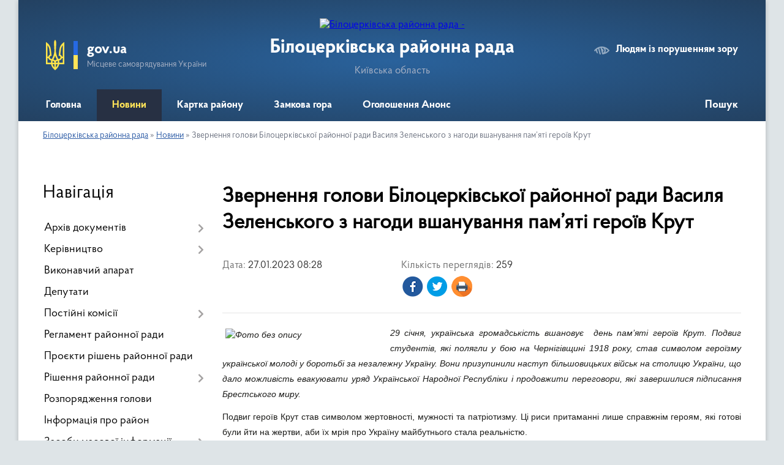

--- FILE ---
content_type: text/html; charset=UTF-8
request_url: https://bcrada.gov.ua/news/1674801194/
body_size: 6851
content:
<!DOCTYPE html>
<html lang="uk">
<head>
	<!--[if IE]><meta http-equiv="X-UA-Compatible" content="IE=edge"><![endif]-->
	<meta charset="utf-8">
	<meta name="viewport" content="width=device-width, initial-scale=1">
	<!--[if IE]><script>
		document.createElement('header');
		document.createElement('nav');
		document.createElement('main');
		document.createElement('section');
		document.createElement('article');
		document.createElement('aside');
		document.createElement('footer');
		document.createElement('figure');
		document.createElement('figcaption');
	</script><![endif]-->
	<title>Звернення голови Білоцерківської  районної ради Василя Зеленського  з нагоди вшанування пам’яті героїв Крут | Білоцерківська районна рада</title>
	<meta name="description" content="29 січня, українська громадськість вшановує  день пам&amp;rsquo;яті героїв Крут. Подвиг студентів, які полягли у бою на Чернігівщині 1918 року, став символом героїзму української молоді у боротьбі за незалежну Україну. Вони призупинили нас">
	<meta name="keywords" content="Звернення, голови, Білоцерківської, , районної, ради, Василя, Зеленського, , з, нагоди, вшанування, пам’яті, героїв, Крут, |, Білоцерківська, районна, рада">

	
		<meta property="og:image" content="https://rada.info/upload/users_files/24215981/a58fdf3ae1f20950c429f9f6e59e3dc4.jpg">
	<meta property="og:image:width" content="1200">
	<meta property="og:image:height" content="1027">
			<meta property="og:title" content="Звернення голови Білоцерківської  районної ради Василя Зеленського  з нагоди вшанування пам’яті героїв Крут">
			<meta property="og:description" content="29 січня, українська громадськість вшановує &amp;nbsp;день пам&amp;rsquo;яті героїв Крут. Подвиг студентів, які полягли у бою на Чернігівщині 1918 року, став символом героїзму української молоді у боротьбі за незалежну Україну. Вони призупинили наступ більшовицьких військ на столицю України, що дало можливість евакуювати уряд Української Народної Республіки і продовжити переговори, які завершилися підписання Брестського миру.">
			<meta property="og:type" content="article">
	<meta property="og:url" content="https://bcrada.gov.ua/news/1674801194/">
		
	<link rel="apple-touch-icon" sizes="57x57" href="https://rayrada.org.ua/apple-icon-57x57.png">
	<link rel="apple-touch-icon" sizes="60x60" href="https://rayrada.org.ua/apple-icon-60x60.png">
	<link rel="apple-touch-icon" sizes="72x72" href="https://rayrada.org.ua/apple-icon-72x72.png">
	<link rel="apple-touch-icon" sizes="76x76" href="https://rayrada.org.ua/apple-icon-76x76.png">
	<link rel="apple-touch-icon" sizes="114x114" href="https://rayrada.org.ua/apple-icon-114x114.png">
	<link rel="apple-touch-icon" sizes="120x120" href="https://rayrada.org.ua/apple-icon-120x120.png">
	<link rel="apple-touch-icon" sizes="144x144" href="https://rayrada.org.ua/apple-icon-144x144.png">
	<link rel="apple-touch-icon" sizes="152x152" href="https://rayrada.org.ua/apple-icon-152x152.png">
	<link rel="apple-touch-icon" sizes="180x180" href="https://rayrada.org.ua/apple-icon-180x180.png">
	<link rel="icon" type="image/png" sizes="192x192"  href="https://rayrada.org.ua/android-icon-192x192.png">
	<link rel="icon" type="image/png" sizes="32x32" href="https://rayrada.org.ua/favicon-32x32.png">
	<link rel="icon" type="image/png" sizes="96x96" href="https://rayrada.org.ua/favicon-96x96.png">
	<link rel="icon" type="image/png" sizes="16x16" href="https://rayrada.org.ua/favicon-16x16.png">
	<link rel="manifest" href="https://rayrada.org.ua/manifest.json">
	<meta name="msapplication-TileColor" content="#ffffff">
	<meta name="msapplication-TileImage" content="https://rayrada.org.ua/ms-icon-144x144.png">
	<meta name="theme-color" content="#ffffff">

	
		<meta name="robots" content="">
	
    <link rel="preload" href="https://rayrada.org.ua/themes/km2/css/styles_vip.css?v=2.31" as="style">
	<link rel="stylesheet" href="https://rayrada.org.ua/themes/km2/css/styles_vip.css?v=2.31">
	<link rel="stylesheet" href="https://rayrada.org.ua/themes/km2/css/9116/theme_vip.css?v=1769545215">
	<!--[if lt IE 9]>
	<script src="https://oss.maxcdn.com/html5shiv/3.7.2/html5shiv.min.js"></script>
	<script src="https://oss.maxcdn.com/respond/1.4.2/respond.min.js"></script>
	<![endif]-->
	<!--[if gte IE 9]>
	<style type="text/css">
		.gradient { filter: none; }
	</style>
	<![endif]-->

</head>
<body class="">

	<a href="#top_menu" class="skip-link link" aria-label="Перейти до головного меню (Alt+1)" accesskey="1">Перейти до головного меню (Alt+1)</a>
	<a href="#left_menu" class="skip-link link" aria-label="Перейти до бічного меню (Alt+2)" accesskey="2">Перейти до бічного меню (Alt+2)</a>
    <a href="#main_content" class="skip-link link" aria-label="Перейти до головного вмісту (Alt+3)" accesskey="3">Перейти до текстового вмісту (Alt+3)</a>



	
	<div class="wrap">
		
		<header>
			<div class="header_wrap">
				<div class="logo">
					<a href="https://bcrada.gov.ua/" id="logo" class="form_2">
						<img src="https://rada.info/upload/users_files/24215981/gerb/bcrda-logo.png" alt="Білоцерківська районна рада - ">
					</a>
				</div>
				<div class="title">
					<div class="slogan_1">Білоцерківська районна рада</div>
					<div class="slogan_2">Київська область</div>
				</div>
				<div class="gov_ua_block">
					<img src="https://rayrada.org.ua/themes/km2/img/gerb.svg" class="gerb" alt="Малий Герб України">
					<span class="devider"></span>
					<div class="title">
						<b>gov.ua</b>
						<span>Місцеве самоврядування України</span>
					</div>
				</div>
								<div class="alt_link">
					<a href="#" rel="nofollow" onclick="return set_special('3359211989d92d89e9bf62991a96f7de246c4042');">Людям із порушенням зору</a>
				</div>
								
				<section class="top_nav">
					<nav class="main_menu" id="top_menu">
						<ul>
														<li class="">
								<a href="https://bcrada.gov.ua/main/"><span>Головна</span></a>
																							</li>
														<li class="active">
								<a href="https://bcrada.gov.ua/news/"><span>Новини</span></a>
																							</li>
														<li class="">
								<a href="https://bcrada.gov.ua/structure/"><span>Картка району</span></a>
																							</li>
														<li class="">
								<a href="https://bcrada.gov.ua/zamkova-gora-16-22-05-31-08-2021/"><span>Замкова гора</span></a>
																							</li>
														<li class="">
								<a href="https://bcrada.gov.ua/anons-16-22-19-31-08-2021/"><span>Оголошення Анонс</span></a>
																							</li>
																				</ul>
					</nav>
					&nbsp;
					<button class="menu-button" id="open-button"><i class="fas fa-bars"></i> Меню сайту</button>
					<a href="https://bcrada.gov.ua/search/" rel="nofollow" class="search_button" title="Відкрити сторінку пошуку">Пошук</a>
				</section>
				
			</div>
		</header>
				
		<section class="bread_crumbs">
		<div xmlns:v="http://rdf.data-vocabulary.org/#"><a href="https://bcrada.gov.ua/">Білоцерківська районна рада</a> &raquo; <a href="https://bcrada.gov.ua/news/">Новини</a>  &raquo; <span>Звернення голови Білоцерківської  районної ради Василя Зеленського  з нагоди вшанування пам’яті героїв Крут</span></div>
	</section>
	
	<section class="center_block">
		<div class="row">
			<div class="grid-25 fr">
				<aside id="left_menu">
				
					<div class="sidebar_title">Навігація</div>
					
					<nav class="sidebar_menu">
						<ul>
														<li class=" has-sub">
								<a href="https://bcrada.gov.ua/docs/"><span>Архів документів</span></a>
																<button onclick="return show_next_level(this);" aria-label="Показати підменю"></button>
																								<ul>
																		<li class=" has-sub">
										<a href="https://bcrada.gov.ua/vii-sklykannya-12-17-28-14-09-2021/"><span>VII скликання</span></a>
																				<button onclick="return show_next_level(this);" aria-label="Показати підменю"></button>
																														<ul>
																						<li><a href="https://bcrada.gov.ua/rishennya-12-18-05-14-09-2021/"><span>Рішення ради</span></a></li>
																						<li><a href="https://bcrada.gov.ua/protokoly-12-18-38-14-09-2021/"><span>Протоколи сесій</span></a></li>
																						<li><a href="https://bcrada.gov.ua/poimenne-golosuvannya-12-19-06-14-09-2021/"><span>Поіменне голосування</span></a></li>
																						<li><a href="https://bcrada.gov.ua/rozporyadzhennya-golovy-rady-10-02-07-15-09-2021/"><span>Розпорядження голови ради</span></a></li>
																																</ul>
																			</li>
																										</ul>
															</li>
														<li class=" has-sub">
								<a href="https://bcrada.gov.ua/kerivnyctvo-16-22-28-31-08-2021/"><span>Керівництво</span></a>
																<button onclick="return show_next_level(this);" aria-label="Показати підменю"></button>
																								<ul>
																		<li class="">
										<a href="https://bcrada.gov.ua/golova-rady-16-26-52-31-08-2021/"><span>Голова ради</span></a>
																													</li>
																										</ul>
															</li>
														<li class="">
								<a href="https://bcrada.gov.ua/vykonavchyi-aparat-16-22-34-31-08-2021/"><span>Виконавчий апарат</span></a>
																							</li>
														<li class="">
								<a href="https://bcrada.gov.ua/deputaty-16-22-40-31-08-2021/"><span>Депутати</span></a>
																							</li>
														<li class=" has-sub">
								<a href="https://bcrada.gov.ua/postiini-komisii-16-22-46-31-08-2021/"><span>Постійні комісії</span></a>
																<button onclick="return show_next_level(this);" aria-label="Показати підменю"></button>
																								<ul>
																		<li class="">
										<a href="https://bcrada.gov.ua/dokumenty-postiinyh-komisii-11-28-47-04-06-2024/"><span>протоколи та висновки і рекомендації постійних комісій</span></a>
																													</li>
																		<li class="">
										<a href="https://bcrada.gov.ua/polozhennya-pro-postiini-komisii-11-12-57-14-09-2021/"><span>Положення про постійні комісії</span></a>
																													</li>
																										</ul>
															</li>
														<li class="">
								<a href="https://bcrada.gov.ua/reglament-raionnoi-rady-16-22-53-31-08-2021/"><span>Регламент районної ради</span></a>
																							</li>
														<li class="">
								<a href="https://bcrada.gov.ua/proyekty-rishen-raionnoi-rady-16-23-00-31-08-2021/"><span>Проєкти рішень районної ради</span></a>
																							</li>
														<li class=" has-sub">
								<a href="https://bcrada.gov.ua/rishennya-raionnoi-rady-16-23-08-31-08-2021/"><span>Рішення районної ради</span></a>
																<button onclick="return show_next_level(this);" aria-label="Показати підменю"></button>
																								<ul>
																		<li class="">
										<a href="https://bcrada.gov.ua/poimenne-golosuvannya-15-33-23-15-09-2021/"><span>Поіменне голосування</span></a>
																													</li>
																										</ul>
															</li>
														<li class="">
								<a href="https://bcrada.gov.ua/rozporyadzhennya-golovy-16-23-19-31-08-2021/"><span>Розпорядження голови</span></a>
																							</li>
														<li class="">
								<a href="https://bcrada.gov.ua/informaciya-pro-raion-16-23-28-31-08-2021/"><span>Інформація про район</span></a>
																							</li>
														<li class=" has-sub">
								<a href="https://bcrada.gov.ua/zasoby-masovoi-informacii-16-23-50-31-08-2021/"><span>Засоби масової інформації</span></a>
																<button onclick="return show_next_level(this);" aria-label="Показати підменю"></button>
																								<ul>
																		<li class="">
										<a href="https://bcrada.gov.ua/polozhennya-pro-poryadok-akredytacii-predstavnykiv-zasobiv-masovoi-informacii-pry-bilocerkivskii-raionnii-radi-08-48-42-28-01-2022/"><span>Положення про порядок акредитації представників засобів масової інформації</span></a>
																													</li>
																		<li class="">
										<a href="https://bcrada.gov.ua/akredytaciya-zhurnalistiv-10-10-53-01-09-2021/"><span>Акредитація журналістів</span></a>
																													</li>
																										</ul>
															</li>
														<li class="">
								<a href="https://bcrada.gov.ua/feedback/"><span>Наша адреса та контакти</span></a>
																							</li>
														<li class="">
								<a href="https://bcrada.gov.ua/postanovy-bilocerkiskoi-raionnoi-tvk-13-57-35-12-07-2024/"><span>Постанови Білоцеркіської районної ТВК</span></a>
																							</li>
														<li class=" has-sub">
								<a href="https://bcrada.gov.ua/publichna-informaciya-15-25-44-12-02-2025/"><span>Публічна інформація</span></a>
																<button onclick="return show_next_level(this);" aria-label="Показати підменю"></button>
																								<ul>
																		<li class="">
										<a href="https://bcrada.gov.ua/perelik-maina-spilnoi-vlasnosti-13-58-23-11-04-2025/"><span>ПЕРЕЛІК МАЙНА СПІЛЬНОЇ ВЛАСНОСТІ</span></a>
																													</li>
																										</ul>
															</li>
													</ul>
						
												
					</nav>

									
					
					
					
										<div id="banner_block">

						<p><a rel="nofollow" href="https://www.president.gov.ua/" rel="nofollow" target="_blank"><img alt="Фото без опису"  alt="" src="https://rada.info/upload/users_files/24215981/244de87e26ef49883a47087fe0470d96.gif" style="width: 264px; height: 70px;" /></a></p>

<p><a rel="nofollow" href="https://www.rada.gov.ua/" rel="nofollow" target="_blank"><img alt="Фото без опису"  alt="" src="https://rada.info/upload/users_files/24215981/ad7cbd2b6c8a95c2426a49c6b0cba04b.gif" style="width: 264px; height: 70px;" /></a></p>

<p><a rel="nofollow" href="https://www.kmu.gov.ua/" rel="nofollow" target="_blank"><img alt="Фото без опису"  alt="" src="https://rada.info/upload/users_files/24215981/c7773bf9628c1654e6143dd75f612006.gif" style="width: 264px; height: 70px;" /></a></p>

<p><a rel="nofollow" href="http://koda.gov.ua/" rel="nofollow" target="_blank"><img alt="Фото без опису"  alt="" src="https://rada.info/upload/users_files/24215981/d40d0107a7399347ac927bf58fe22e36.gif" style="width: 264px; height: 70px;" /></a></p>

<p><a rel="nofollow" href="https://kor.gov.ua/" rel="nofollow" target="_blank"><img alt="Фото без опису"  alt="" src="https://rada.info/upload/users_files/24215981/d43239ca2817859cc0ed2adfb4f1282f.jpg" style="width: 264px; height: 101px;" /></a></p>

<p><a rel="nofollow" href="https://bcrda.gov.ua/" rel="nofollow"><img alt="Фото без опису"  alt="" src="https://rada.info/upload/users_files/24215981/733115eb04f4b0ef3a72f1007c891b4f.jpg" style="width: 264px; height: 85px;" /></a></p>
						<div class="clearfix"></div>

						<div id="SinoptikInformer" style="width:240px;" class="SinoptikInformer type1c1"><div class="siHeader"><div class="siLh"><div class="siMh"><a onmousedown="siClickCount();" class="siLogo" rel="nofollow" rel="nofollow" rel="nofollow" rel="nofollow" rel="nofollow" rel="nofollow" rel="nofollow" rel="nofollow" rel="nofollow" href="https://ua.sinoptik.ua/" target="_blank" rel="nofollow" title="Погода"> </a>Погода <span id="siHeader"></span></div></div></div><div class="siBody"><a onmousedown="siClickCount();" rel="nofollow" rel="nofollow" rel="nofollow" rel="nofollow" rel="nofollow" rel="nofollow" rel="nofollow" rel="nofollow" rel="nofollow" href="https://ua.sinoptik.ua/погода-біла-церква" title="Погода у Білій Церкві" target="_blank"><div class="siCity"><div class="siCityName"><span>Біла Церква</span></div><div id="siCont0" class="siBodyContent"><div class="siLeft"><div class="siTerm"></div><div class="siT" id="siT0"></div><div id="weatherIco0"></div></div><div class="siInf"><p>вологість: <span id="vl0"></span></p><p>тиск: <span id="dav0"></span></p><p>вітер: <span id="wind0"></span></p></div></div></div></a><div class="siLinks">Погода на 10 днів від <a rel="nofollow" rel="nofollow" rel="nofollow" rel="nofollow" rel="nofollow" rel="nofollow" rel="nofollow" rel="nofollow" rel="nofollow" href="https://ua.sinoptik.ua/погода-біла-церква/10-днів" title="Погода на 10 днів" target="_blank" onmousedown="siClickCount();">sinoptik.ua</a></div></div><div class="siFooter"><div class="siLf"><div class="siMf"></div></div></div></div><script type="text/javascript" charset="UTF-8" src="//sinoptik.ua/informers_js.php?title=4&wind=3&cities=303001150&lang=ua"></script>
						<div class="clearfix"></div>

					</div>
				
				</aside>
			</div>
			<div class="grid-75">

				<main id="main_content">

																		<h1>Звернення голови Білоцерківської  районної ради Василя Зеленського  з нагоди вшанування пам’яті героїв Крут</h1>


<div class="row ">
	<div class="grid-30 one_news_date">
		Дата: <span>27.01.2023 08:28</span>
	</div>
	<div class="grid-30 one_news_count">
		Кількість переглядів: <span>259</span>
	</div>
		<div class="grid-50 one_news_socials">
		<button class="social_share" data-type="fb" aria-label="Поширити у Фейсбук"><img src="https://rayrada.org.ua/themes/km2/img/share/fb.png"></button>
		<button class="social_share" data-type="tw" aria-label="Поширити в Твітер"><img src="https://rayrada.org.ua/themes/km2/img/share/tw.png"></button>
		<button class="print_btn" onclick="window.print();" aria-label="Роздрукувати"><img src="https://rayrada.org.ua/themes/km2/img/share/print.png"></button>
	</div>
		<div class="clearfix"></div>
</div>

<hr>

<p style="margin-top:9.0pt; margin-right:0cm; margin-bottom:9.0pt; margin-left:0cm; text-align:justify"><span style="font-size:14px;"><span style="font-family:Arial,Helvetica,sans-serif;"><span style="background:white"><i><img alt="Фото без опису"  alt="" src="https://rada.info/upload/users_files/24215981/a58fdf3ae1f20950c429f9f6e59e3dc4.jpg" style="margin: 5px; float: left; width: 264px; height: 226px;" />29 січня, українська громадськість вшановує &nbsp;день пам&rsquo;яті героїв Крут. Подвиг студентів, які полягли у бою на Чернігівщині 1918 року, став символом героїзму української молоді у боротьбі за незалежну Україну. Вони призупинили наступ більшовицьких військ на столицю України, що дало можливість евакуювати уряд Української Народної Республіки і продовжити переговори, які завершилися підписання Брестського миру.</i></span></span></span></p>

<p style="margin-top:0cm; margin-right:0cm; margin-bottom:7.5pt; margin-left:0cm; text-align:justify"><span style="font-size:14px;"><span style="font-family:Arial,Helvetica,sans-serif;"><span style="background:white">Подвиг героїв Крут став символом жертовності, мужності та патріотизму. Ці риси притаманні лише справжнім героям, які готові були йти на жертви, аби їх мрія про Україну майбутнього стала реальністю.</span></span></span></p>

<p style="margin-top:0cm; margin-right:0cm; margin-bottom:7.5pt; margin-left:0cm; text-align:justify"><span style="font-size:14px;"><span style="font-family:Arial,Helvetica,sans-serif;"><span style="background:white">У наші дні образ героїв Крут &nbsp;та їх непоборні жага і віра стали взірцем для нового покоління українців, загартованих у боях війни з російським агресором.</span></span></span></p>

<p style="margin-top:0cm; margin-right:0cm; margin-bottom:7.5pt; margin-left:0cm; text-align:justify"><span style="font-size:14px;"><span style="font-family:Arial,Helvetica,sans-serif;"><span style="background:white">Є прислів&rsquo;я, яке може влучно охарактеризувати сучасну українську націю: &laquo;Вони хотіли поховати нас, але не знали що ми &ndash; насіння&raquo;. Вже&nbsp; майже рік наші &nbsp;бійці тримають фронт незважаючи на пекельну спеку та холод.</span></span></span></p>

<p style="margin-top:0cm; margin-right:0cm; margin-bottom:7.5pt; margin-left:0cm; text-align:justify"><span style="font-size:14px;"><span style="font-family:Arial,Helvetica,sans-serif;"><span style="background:white">Пам&rsquo;ять про жертви героїв Крут стала однією з найбільших цінностей нашої країни, яку ми не можемо зрадити або забути. Слава Україні! Героям Слава!</span></span></span></p>

<p style="margin-bottom:.0001pt; margin:0cm 0cm 10pt; margin-right:0cm; margin-left:0cm"><span style="font-size:14px;"><span style="font-family:Arial,Helvetica,sans-serif;"><span style="background:white"><span style="line-height:18.0pt"><b>З повагою голова Білоцерківської районної ради Василь Зеленський</b></span></span></span></span></p>
<div class="clearfix"></div>

<hr>



<p><a href="https://bcrada.gov.ua/news/" class="btn btn-grey">&laquo; повернутися</a></p>											
				</main>
				
			</div>
			<div class="clearfix"></div>
		</div>
	</section>
	
	
	<footer>
		
		<div class="row">
			<div class="grid-40 socials">
				<p>
					<a href="https://rayrada.org.ua/rss/9116/" rel="nofollow" target="_blank" title="RSS-стрічка районної ради"><i class="fas fa-rss"></i></a>
					<i class="fab fa-twitter"></i>					<i class="fab fa-instagram"></i>					<i class="fab fa-facebook-f"></i>					<i class="fab fa-youtube"></i>					<a href="https://bcrada.gov.ua/sitemap/" title="Мапа сайту"><i class="fas fa-sitemap"></i></a>
				</p>
				<p class="copyright">Білоцерківська районна рада - 2021-2026 &copy; Весь контент доступний за ліцензією <a href="https://creativecommons.org/licenses/by/4.0/deed.uk" target="_blank" rel="nofollow">Creative Commons Attribution 4.0 International License</a>, якщо не зазначено інше.</p>
			</div>
			<div class="grid-20 developers">
				<a href="https://vlada.ua/" rel="nofollow" target="_blank" title="Розроблено на платформі Vlada.UA"><img src="https://rayrada.org.ua/themes/km2/img/vlada_online.svg?v=ua" class="svg"></a><br>
				<span>офіційні сайти &laquo;під ключ&raquo;</span><br>
				для органів державної влади
			</div>
			<div class="grid-40 admin_auth_block">
								<p class="first"><a href="#" rel="nofollow" class="alt_link" onclick="return set_special('3359211989d92d89e9bf62991a96f7de246c4042');">Людям із порушенням зору</a></p>
				<p><a href="#auth_block" class="open-popup" title="Вхід в адмін-панель сайту"><i class="fa fa-lock"></i></a></p>
				<p class="sec"><a href="#auth_block" class="open-popup">Вхід для адміністратора</a></p>
				<div id="google_translate_element" style="text-align: left;width: 202px;float: right;margin-top: 13px;"></div>
							</div>
			<div class="clearfix"></div>
		</div>

	</footer>

	</div>

		
	


<a href="#" id="Go_Top"><i class="fas fa-angle-up"></i></a>
<a href="#" id="Go_Top2"><i class="fas fa-angle-up"></i></a>

<script type="text/javascript" src="https://rayrada.org.ua/themes/km2/js/jquery-3.6.0.min.js"></script>
<script type="text/javascript" src="https://rayrada.org.ua/themes/km2/js/jquery-migrate-3.3.2.min.js"></script>
<script type="text/javascript" src="https://rayrada.org.ua/themes/km2/js/flickity.pkgd.min.js"></script>
<script type="text/javascript" src="https://rayrada.org.ua/themes/km2/js/flickity-imagesloaded.js"></script>
<script type="text/javascript">
	$(document).ready(function(){
		$(".main-carousel .carousel-cell.not_first").css("display", "block");
	});
</script>
<script type="text/javascript" src="https://rayrada.org.ua/themes/km2/js/icheck.min.js"></script>
<script type="text/javascript" src="https://rayrada.org.ua/themes/km2/js/superfish.min.js?v=2"></script>



<script type="text/javascript" src="https://rayrada.org.ua/themes/km2/js/functions_unpack.js?v=2.33"></script>
<script type="text/javascript" src="https://rayrada.org.ua/themes/km2/js/hoverIntent.js"></script>
<script type="text/javascript" src="https://rayrada.org.ua/themes/km2/js/jquery.magnific-popup.min.js"></script>
<script type="text/javascript" src="https://rayrada.org.ua/themes/km2/js/jquery.mask.min.js"></script>


<script type="text/javascript" src="//translate.google.com/translate_a/element.js?cb=googleTranslateElementInit"></script>
<script type="text/javascript">
	function googleTranslateElementInit() {
		new google.translate.TranslateElement({
			pageLanguage: 'uk',
			includedLanguages: 'de,en,es,fr,pl',
			layout: google.translate.TranslateElement.InlineLayout.SIMPLE,
			gaTrack: true,
			gaId: 'UA-71656986-1'
		}, 'google_translate_element');
	}
</script>

<script>
  (function(i,s,o,g,r,a,m){i["GoogleAnalyticsObject"]=r;i[r]=i[r]||function(){
  (i[r].q=i[r].q||[]).push(arguments)},i[r].l=1*new Date();a=s.createElement(o),
  m=s.getElementsByTagName(o)[0];a.async=1;a.src=g;m.parentNode.insertBefore(a,m)
  })(window,document,"script","//www.google-analytics.com/analytics.js","ga");

  ga("create", "UA-71683116-1", "auto");
  ga("send", "pageview");

</script>



<div style="display: none;">
				<div id="get_gromada_ban" class="dialog-popup s">

	<div class="logo"><img src="https://rayrada.org.ua/themes/km2/img/logo.svg" class="svg"></div>
    <h4>Код для вставки на сайт</h4>

    <div class="form-group">
        <img src="//rayrada.org.ua/gromada_orgua_88x31.png">
    </div>
    <div class="form-group">
        <textarea id="informer_area" class="form-control"><a href="https://rayrada.org.ua/" target="_blank"><img src="https://rayrada.org.ua/gromada_orgua_88x31.png" alt="Rayrada.org.ua - веб сайти районних рад України" /></a></textarea>
    </div>

</div>
		<div id="auth_block" class="dialog-popup s">

	<div class="logo"><img src="https://rayrada.org.ua/themes/km2/img/logo.svg" class="svg"></div>
    <h4>Вхід для адміністратора</h4>
    <form action="//rayrada.org.ua/n/actions/" method="post">

		
        
        <div class="form-group">
            <label class="control-label" for="login">Логін: <span>*</span></label>
            <input type="text" class="form-control" name="login" id="login" value="" required>
        </div>
        <div class="form-group">
            <label class="control-label" for="password">Пароль: <span>*</span></label>
            <input type="password" class="form-control" name="password" id="password" value="" required>
        </div>
        <div class="form-group center">
            <input type="hidden" name="object_id" value="9116">
			<input type="hidden" name="back_url" value="https://bcrada.gov.ua/news/1674801194/">
            <button type="submit" class="btn btn-yellow" name="pAction" value="login_as_admin_temp">Авторизуватись</button>
        </div>
		

    </form>

</div>


		
					
				</div>
</body>
</html>